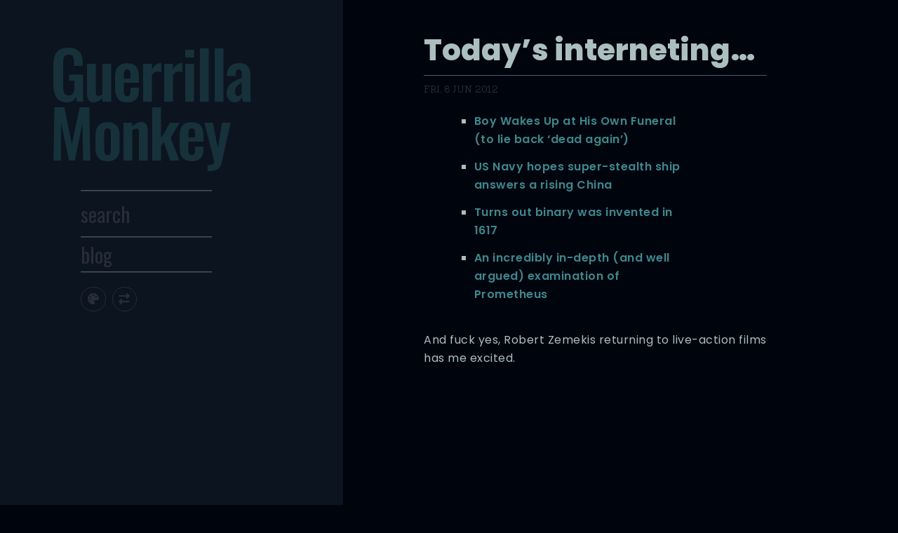

--- FILE ---
content_type: text/html; charset=UTF-8
request_url: https://www.xris.net.nz/2012/06/08/
body_size: 10444
content:

<!doctype html>
<html lang="en" data-theme="dark">
<head>
	<!-- Google tag (gtag.js) -->
	<script async src="https://www.googletagmanager.com/gtag/js?id=G-FH87C02H9N"></script>
	<script>
		window.dataLayer = window.dataLayer || [];
		function gtag(){dataLayer.push(arguments);}
		gtag('js', new Date());
		gtag('config', 'G-FH87C02H9N');
	</script>

	<meta charset="utf-8">	
    <meta http-equiv="X-UA-Compatible" content="IE=edge,chrome=1">	
    <meta name="viewport" content="width=device-width, initial-scale=1">
    
            <meta name="description" content="This is my website. There are many like it, but this one is mine." />
    	<meta name="Copyright" content="Copyright &copy; Guerrilla Monkey 2026. All Rights Reserved.">
	
    <title>8 June 2012 &#8211; Guerrilla Monkey</title>
<meta name='robots' content='max-image-preview:large' />
<link rel="alternate" type="application/rss+xml" title="Guerrilla Monkey &raquo; Feed" href="https://www.guerrillamonkey.com/feed/" />
<link rel="alternate" type="application/rss+xml" title="Guerrilla Monkey &raquo; Comments Feed" href="https://www.guerrillamonkey.com/comments/feed/" />
<style id='wp-img-auto-sizes-contain-inline-css'>
img:is([sizes=auto i],[sizes^="auto," i]){contain-intrinsic-size:3000px 1500px}
/*# sourceURL=wp-img-auto-sizes-contain-inline-css */
</style>
<style id='wp-emoji-styles-inline-css'>

	img.wp-smiley, img.emoji {
		display: inline !important;
		border: none !important;
		box-shadow: none !important;
		height: 1em !important;
		width: 1em !important;
		margin: 0 0.07em !important;
		vertical-align: -0.1em !important;
		background: none !important;
		padding: 0 !important;
	}
/*# sourceURL=wp-emoji-styles-inline-css */
</style>
<style id='wp-block-library-inline-css'>
:root{--wp-block-synced-color:#7a00df;--wp-block-synced-color--rgb:122,0,223;--wp-bound-block-color:var(--wp-block-synced-color);--wp-editor-canvas-background:#ddd;--wp-admin-theme-color:#007cba;--wp-admin-theme-color--rgb:0,124,186;--wp-admin-theme-color-darker-10:#006ba1;--wp-admin-theme-color-darker-10--rgb:0,107,160.5;--wp-admin-theme-color-darker-20:#005a87;--wp-admin-theme-color-darker-20--rgb:0,90,135;--wp-admin-border-width-focus:2px}@media (min-resolution:192dpi){:root{--wp-admin-border-width-focus:1.5px}}.wp-element-button{cursor:pointer}:root .has-very-light-gray-background-color{background-color:#eee}:root .has-very-dark-gray-background-color{background-color:#313131}:root .has-very-light-gray-color{color:#eee}:root .has-very-dark-gray-color{color:#313131}:root .has-vivid-green-cyan-to-vivid-cyan-blue-gradient-background{background:linear-gradient(135deg,#00d084,#0693e3)}:root .has-purple-crush-gradient-background{background:linear-gradient(135deg,#34e2e4,#4721fb 50%,#ab1dfe)}:root .has-hazy-dawn-gradient-background{background:linear-gradient(135deg,#faaca8,#dad0ec)}:root .has-subdued-olive-gradient-background{background:linear-gradient(135deg,#fafae1,#67a671)}:root .has-atomic-cream-gradient-background{background:linear-gradient(135deg,#fdd79a,#004a59)}:root .has-nightshade-gradient-background{background:linear-gradient(135deg,#330968,#31cdcf)}:root .has-midnight-gradient-background{background:linear-gradient(135deg,#020381,#2874fc)}:root{--wp--preset--font-size--normal:16px;--wp--preset--font-size--huge:42px}.has-regular-font-size{font-size:1em}.has-larger-font-size{font-size:2.625em}.has-normal-font-size{font-size:var(--wp--preset--font-size--normal)}.has-huge-font-size{font-size:var(--wp--preset--font-size--huge)}.has-text-align-center{text-align:center}.has-text-align-left{text-align:left}.has-text-align-right{text-align:right}.has-fit-text{white-space:nowrap!important}#end-resizable-editor-section{display:none}.aligncenter{clear:both}.items-justified-left{justify-content:flex-start}.items-justified-center{justify-content:center}.items-justified-right{justify-content:flex-end}.items-justified-space-between{justify-content:space-between}.screen-reader-text{border:0;clip-path:inset(50%);height:1px;margin:-1px;overflow:hidden;padding:0;position:absolute;width:1px;word-wrap:normal!important}.screen-reader-text:focus{background-color:#ddd;clip-path:none;color:#444;display:block;font-size:1em;height:auto;left:5px;line-height:normal;padding:15px 23px 14px;text-decoration:none;top:5px;width:auto;z-index:100000}html :where(.has-border-color){border-style:solid}html :where([style*=border-top-color]){border-top-style:solid}html :where([style*=border-right-color]){border-right-style:solid}html :where([style*=border-bottom-color]){border-bottom-style:solid}html :where([style*=border-left-color]){border-left-style:solid}html :where([style*=border-width]){border-style:solid}html :where([style*=border-top-width]){border-top-style:solid}html :where([style*=border-right-width]){border-right-style:solid}html :where([style*=border-bottom-width]){border-bottom-style:solid}html :where([style*=border-left-width]){border-left-style:solid}html :where(img[class*=wp-image-]){height:auto;max-width:100%}:where(figure){margin:0 0 1em}html :where(.is-position-sticky){--wp-admin--admin-bar--position-offset:var(--wp-admin--admin-bar--height,0px)}@media screen and (max-width:600px){html :where(.is-position-sticky){--wp-admin--admin-bar--position-offset:0px}}

/*# sourceURL=wp-block-library-inline-css */
</style><style id='wp-block-archives-inline-css'>
.wp-block-archives{box-sizing:border-box}.wp-block-archives-dropdown label{display:block}
/*# sourceURL=https://www.guerrillamonkey.com/wp-includes/blocks/archives/style.min.css */
</style>
<style id='wp-block-calendar-inline-css'>
.wp-block-calendar{text-align:center}.wp-block-calendar td,.wp-block-calendar th{border:1px solid;padding:.25em}.wp-block-calendar th{font-weight:400}.wp-block-calendar caption{background-color:inherit}.wp-block-calendar table{border-collapse:collapse;width:100%}.wp-block-calendar table.has-background th{background-color:inherit}.wp-block-calendar table.has-text-color th{color:inherit}.wp-block-calendar :where(table:not(.has-text-color)){color:#40464d}.wp-block-calendar :where(table:not(.has-text-color)) td,.wp-block-calendar :where(table:not(.has-text-color)) th{border-color:#ddd}:where(.wp-block-calendar table:not(.has-background) th){background:#ddd}
/*# sourceURL=https://www.guerrillamonkey.com/wp-includes/blocks/calendar/style.min.css */
</style>
<style id='global-styles-inline-css'>
:root{--wp--preset--aspect-ratio--square: 1;--wp--preset--aspect-ratio--4-3: 4/3;--wp--preset--aspect-ratio--3-4: 3/4;--wp--preset--aspect-ratio--3-2: 3/2;--wp--preset--aspect-ratio--2-3: 2/3;--wp--preset--aspect-ratio--16-9: 16/9;--wp--preset--aspect-ratio--9-16: 9/16;--wp--preset--color--black: #000000;--wp--preset--color--cyan-bluish-gray: #abb8c3;--wp--preset--color--white: #ffffff;--wp--preset--color--pale-pink: #f78da7;--wp--preset--color--vivid-red: #cf2e2e;--wp--preset--color--luminous-vivid-orange: #ff6900;--wp--preset--color--luminous-vivid-amber: #fcb900;--wp--preset--color--light-green-cyan: #7bdcb5;--wp--preset--color--vivid-green-cyan: #00d084;--wp--preset--color--pale-cyan-blue: #8ed1fc;--wp--preset--color--vivid-cyan-blue: #0693e3;--wp--preset--color--vivid-purple: #9b51e0;--wp--preset--gradient--vivid-cyan-blue-to-vivid-purple: linear-gradient(135deg,rgb(6,147,227) 0%,rgb(155,81,224) 100%);--wp--preset--gradient--light-green-cyan-to-vivid-green-cyan: linear-gradient(135deg,rgb(122,220,180) 0%,rgb(0,208,130) 100%);--wp--preset--gradient--luminous-vivid-amber-to-luminous-vivid-orange: linear-gradient(135deg,rgb(252,185,0) 0%,rgb(255,105,0) 100%);--wp--preset--gradient--luminous-vivid-orange-to-vivid-red: linear-gradient(135deg,rgb(255,105,0) 0%,rgb(207,46,46) 100%);--wp--preset--gradient--very-light-gray-to-cyan-bluish-gray: linear-gradient(135deg,rgb(238,238,238) 0%,rgb(169,184,195) 100%);--wp--preset--gradient--cool-to-warm-spectrum: linear-gradient(135deg,rgb(74,234,220) 0%,rgb(151,120,209) 20%,rgb(207,42,186) 40%,rgb(238,44,130) 60%,rgb(251,105,98) 80%,rgb(254,248,76) 100%);--wp--preset--gradient--blush-light-purple: linear-gradient(135deg,rgb(255,206,236) 0%,rgb(152,150,240) 100%);--wp--preset--gradient--blush-bordeaux: linear-gradient(135deg,rgb(254,205,165) 0%,rgb(254,45,45) 50%,rgb(107,0,62) 100%);--wp--preset--gradient--luminous-dusk: linear-gradient(135deg,rgb(255,203,112) 0%,rgb(199,81,192) 50%,rgb(65,88,208) 100%);--wp--preset--gradient--pale-ocean: linear-gradient(135deg,rgb(255,245,203) 0%,rgb(182,227,212) 50%,rgb(51,167,181) 100%);--wp--preset--gradient--electric-grass: linear-gradient(135deg,rgb(202,248,128) 0%,rgb(113,206,126) 100%);--wp--preset--gradient--midnight: linear-gradient(135deg,rgb(2,3,129) 0%,rgb(40,116,252) 100%);--wp--preset--font-size--small: 13px;--wp--preset--font-size--medium: 20px;--wp--preset--font-size--large: 36px;--wp--preset--font-size--x-large: 42px;--wp--preset--spacing--20: 0.44rem;--wp--preset--spacing--30: 0.67rem;--wp--preset--spacing--40: 1rem;--wp--preset--spacing--50: 1.5rem;--wp--preset--spacing--60: 2.25rem;--wp--preset--spacing--70: 3.38rem;--wp--preset--spacing--80: 5.06rem;--wp--preset--shadow--natural: 6px 6px 9px rgba(0, 0, 0, 0.2);--wp--preset--shadow--deep: 12px 12px 50px rgba(0, 0, 0, 0.4);--wp--preset--shadow--sharp: 6px 6px 0px rgba(0, 0, 0, 0.2);--wp--preset--shadow--outlined: 6px 6px 0px -3px rgb(255, 255, 255), 6px 6px rgb(0, 0, 0);--wp--preset--shadow--crisp: 6px 6px 0px rgb(0, 0, 0);}:where(.is-layout-flex){gap: 0.5em;}:where(.is-layout-grid){gap: 0.5em;}body .is-layout-flex{display: flex;}.is-layout-flex{flex-wrap: wrap;align-items: center;}.is-layout-flex > :is(*, div){margin: 0;}body .is-layout-grid{display: grid;}.is-layout-grid > :is(*, div){margin: 0;}:where(.wp-block-columns.is-layout-flex){gap: 2em;}:where(.wp-block-columns.is-layout-grid){gap: 2em;}:where(.wp-block-post-template.is-layout-flex){gap: 1.25em;}:where(.wp-block-post-template.is-layout-grid){gap: 1.25em;}.has-black-color{color: var(--wp--preset--color--black) !important;}.has-cyan-bluish-gray-color{color: var(--wp--preset--color--cyan-bluish-gray) !important;}.has-white-color{color: var(--wp--preset--color--white) !important;}.has-pale-pink-color{color: var(--wp--preset--color--pale-pink) !important;}.has-vivid-red-color{color: var(--wp--preset--color--vivid-red) !important;}.has-luminous-vivid-orange-color{color: var(--wp--preset--color--luminous-vivid-orange) !important;}.has-luminous-vivid-amber-color{color: var(--wp--preset--color--luminous-vivid-amber) !important;}.has-light-green-cyan-color{color: var(--wp--preset--color--light-green-cyan) !important;}.has-vivid-green-cyan-color{color: var(--wp--preset--color--vivid-green-cyan) !important;}.has-pale-cyan-blue-color{color: var(--wp--preset--color--pale-cyan-blue) !important;}.has-vivid-cyan-blue-color{color: var(--wp--preset--color--vivid-cyan-blue) !important;}.has-vivid-purple-color{color: var(--wp--preset--color--vivid-purple) !important;}.has-black-background-color{background-color: var(--wp--preset--color--black) !important;}.has-cyan-bluish-gray-background-color{background-color: var(--wp--preset--color--cyan-bluish-gray) !important;}.has-white-background-color{background-color: var(--wp--preset--color--white) !important;}.has-pale-pink-background-color{background-color: var(--wp--preset--color--pale-pink) !important;}.has-vivid-red-background-color{background-color: var(--wp--preset--color--vivid-red) !important;}.has-luminous-vivid-orange-background-color{background-color: var(--wp--preset--color--luminous-vivid-orange) !important;}.has-luminous-vivid-amber-background-color{background-color: var(--wp--preset--color--luminous-vivid-amber) !important;}.has-light-green-cyan-background-color{background-color: var(--wp--preset--color--light-green-cyan) !important;}.has-vivid-green-cyan-background-color{background-color: var(--wp--preset--color--vivid-green-cyan) !important;}.has-pale-cyan-blue-background-color{background-color: var(--wp--preset--color--pale-cyan-blue) !important;}.has-vivid-cyan-blue-background-color{background-color: var(--wp--preset--color--vivid-cyan-blue) !important;}.has-vivid-purple-background-color{background-color: var(--wp--preset--color--vivid-purple) !important;}.has-black-border-color{border-color: var(--wp--preset--color--black) !important;}.has-cyan-bluish-gray-border-color{border-color: var(--wp--preset--color--cyan-bluish-gray) !important;}.has-white-border-color{border-color: var(--wp--preset--color--white) !important;}.has-pale-pink-border-color{border-color: var(--wp--preset--color--pale-pink) !important;}.has-vivid-red-border-color{border-color: var(--wp--preset--color--vivid-red) !important;}.has-luminous-vivid-orange-border-color{border-color: var(--wp--preset--color--luminous-vivid-orange) !important;}.has-luminous-vivid-amber-border-color{border-color: var(--wp--preset--color--luminous-vivid-amber) !important;}.has-light-green-cyan-border-color{border-color: var(--wp--preset--color--light-green-cyan) !important;}.has-vivid-green-cyan-border-color{border-color: var(--wp--preset--color--vivid-green-cyan) !important;}.has-pale-cyan-blue-border-color{border-color: var(--wp--preset--color--pale-cyan-blue) !important;}.has-vivid-cyan-blue-border-color{border-color: var(--wp--preset--color--vivid-cyan-blue) !important;}.has-vivid-purple-border-color{border-color: var(--wp--preset--color--vivid-purple) !important;}.has-vivid-cyan-blue-to-vivid-purple-gradient-background{background: var(--wp--preset--gradient--vivid-cyan-blue-to-vivid-purple) !important;}.has-light-green-cyan-to-vivid-green-cyan-gradient-background{background: var(--wp--preset--gradient--light-green-cyan-to-vivid-green-cyan) !important;}.has-luminous-vivid-amber-to-luminous-vivid-orange-gradient-background{background: var(--wp--preset--gradient--luminous-vivid-amber-to-luminous-vivid-orange) !important;}.has-luminous-vivid-orange-to-vivid-red-gradient-background{background: var(--wp--preset--gradient--luminous-vivid-orange-to-vivid-red) !important;}.has-very-light-gray-to-cyan-bluish-gray-gradient-background{background: var(--wp--preset--gradient--very-light-gray-to-cyan-bluish-gray) !important;}.has-cool-to-warm-spectrum-gradient-background{background: var(--wp--preset--gradient--cool-to-warm-spectrum) !important;}.has-blush-light-purple-gradient-background{background: var(--wp--preset--gradient--blush-light-purple) !important;}.has-blush-bordeaux-gradient-background{background: var(--wp--preset--gradient--blush-bordeaux) !important;}.has-luminous-dusk-gradient-background{background: var(--wp--preset--gradient--luminous-dusk) !important;}.has-pale-ocean-gradient-background{background: var(--wp--preset--gradient--pale-ocean) !important;}.has-electric-grass-gradient-background{background: var(--wp--preset--gradient--electric-grass) !important;}.has-midnight-gradient-background{background: var(--wp--preset--gradient--midnight) !important;}.has-small-font-size{font-size: var(--wp--preset--font-size--small) !important;}.has-medium-font-size{font-size: var(--wp--preset--font-size--medium) !important;}.has-large-font-size{font-size: var(--wp--preset--font-size--large) !important;}.has-x-large-font-size{font-size: var(--wp--preset--font-size--x-large) !important;}
/*# sourceURL=global-styles-inline-css */
</style>

<style id='classic-theme-styles-inline-css'>
/*! This file is auto-generated */
.wp-block-button__link{color:#fff;background-color:#32373c;border-radius:9999px;box-shadow:none;text-decoration:none;padding:calc(.667em + 2px) calc(1.333em + 2px);font-size:1.125em}.wp-block-file__button{background:#32373c;color:#fff;text-decoration:none}
/*# sourceURL=/wp-includes/css/classic-themes.min.css */
</style>
<style id='akismet-widget-style-inline-css'>

			.a-stats {
				--akismet-color-mid-green: #357b49;
				--akismet-color-white: #fff;
				--akismet-color-light-grey: #f6f7f7;

				max-width: 350px;
				width: auto;
			}

			.a-stats * {
				all: unset;
				box-sizing: border-box;
			}

			.a-stats strong {
				font-weight: 600;
			}

			.a-stats a.a-stats__link,
			.a-stats a.a-stats__link:visited,
			.a-stats a.a-stats__link:active {
				background: var(--akismet-color-mid-green);
				border: none;
				box-shadow: none;
				border-radius: 8px;
				color: var(--akismet-color-white);
				cursor: pointer;
				display: block;
				font-family: -apple-system, BlinkMacSystemFont, 'Segoe UI', 'Roboto', 'Oxygen-Sans', 'Ubuntu', 'Cantarell', 'Helvetica Neue', sans-serif;
				font-weight: 500;
				padding: 12px;
				text-align: center;
				text-decoration: none;
				transition: all 0.2s ease;
			}

			/* Extra specificity to deal with TwentyTwentyOne focus style */
			.widget .a-stats a.a-stats__link:focus {
				background: var(--akismet-color-mid-green);
				color: var(--akismet-color-white);
				text-decoration: none;
			}

			.a-stats a.a-stats__link:hover {
				filter: brightness(110%);
				box-shadow: 0 4px 12px rgba(0, 0, 0, 0.06), 0 0 2px rgba(0, 0, 0, 0.16);
			}

			.a-stats .count {
				color: var(--akismet-color-white);
				display: block;
				font-size: 1.5em;
				line-height: 1.4;
				padding: 0 13px;
				white-space: nowrap;
			}
		
/*# sourceURL=akismet-widget-style-inline-css */
</style>
<link rel="https://api.w.org/" href="https://www.guerrillamonkey.com/wp-json/" /><link rel="EditURI" type="application/rsd+xml" title="RSD" href="https://www.guerrillamonkey.com/xmlrpc.php?rsd" />
<meta name="generator" content="WordPress 6.9" />
	<link rel="preconnect" href="https://fonts.googleapis.com">
	<link rel="preconnect" href="https://fonts.gstatic.com" crossorigin>
	<link href="https://fonts.googleapis.com/css2?family=Oswald:wght@200;300;400;500;600;700&family=Poppins:ital,wght@0,100;0,200;0,300;0,400;0,500;0,600;0,700;0,800;0,900;1,100;1,200;1,300;1,400;1,500;1,600;1,700;1,800;1,900&family=Sanchez:ital@0;1&display=swap" rel="stylesheet">
	
	<link rel="stylesheet" href="https://cdnjs.cloudflare.com/ajax/libs/font-awesome/6.4.2/css/all.min.css">
	<link href="https://www.guerrillamonkey.com/wp-content/themes/guerrillaMonkey/style.css" rel="stylesheet">
	
	<link rel="pingback" href="https://www.guerrillamonkey.com/xmlrpc.php" />
    
</head>

<body id="containerBODY" class="archive date wp-theme-guerrillaMonkey">
	<div class="____container ↕">
		<div class="____column ⚫">
			<div class="🟢">
				<ul class="🔵 1❌" role="navigation" aria-label="Site Navigation">
					<li class="linkSite"><a href="https://www.guerrillamonkey.com">Guerrilla Monkey <span class="shhh">still a work in progress</span></a></li>
					
					<li class="💊 "></li>
					<li class="siteNav searchNav"><form role="search" method="get" action="https://www.guerrillamonkey.com/">
	<input type="text" placeholder="search" value="" name="s"><button class="btn" type="submit"><i class="fa fa-search" aria-hidden="true"></i></button>
</form></li>
					<li class="siteNav">
						<a id="calendarAccords" class="accordion" aria-expanded="false" aria-label="Toggle Site Archive">blog</a>
						<div class="panel">
								<div id="sidebar" role="complementary">
		<ul>
			<div class="widget widget_block widget_archive"><div class="wp-block-archives-dropdown wp-block-archives"><label for="wp-block-archives-1" class="wp-block-archives__label screen-reader-text">Archives</label>
		<select id="wp-block-archives-1" name="archive-dropdown">
		<option value="">Select Month</option>	<option value='https://www.guerrillamonkey.com/2025/05/'> May 2025 &nbsp;(1)</option>
	<option value='https://www.guerrillamonkey.com/2015/12/'> December 2015 &nbsp;(1)</option>
	<option value='https://www.guerrillamonkey.com/2013/11/'> November 2013 &nbsp;(7)</option>
	<option value='https://www.guerrillamonkey.com/2013/08/'> August 2013 &nbsp;(4)</option>
	<option value='https://www.guerrillamonkey.com/2013/07/'> July 2013 &nbsp;(13)</option>
	<option value='https://www.guerrillamonkey.com/2013/06/'> June 2013 &nbsp;(5)</option>
	<option value='https://www.guerrillamonkey.com/2013/04/'> April 2013 &nbsp;(12)</option>
	<option value='https://www.guerrillamonkey.com/2013/03/'> March 2013 &nbsp;(9)</option>
	<option value='https://www.guerrillamonkey.com/2013/02/'> February 2013 &nbsp;(1)</option>
	<option value='https://www.guerrillamonkey.com/2013/01/'> January 2013 &nbsp;(13)</option>
	<option value='https://www.guerrillamonkey.com/2012/12/'> December 2012 &nbsp;(21)</option>
	<option value='https://www.guerrillamonkey.com/2012/11/'> November 2012 &nbsp;(14)</option>
	<option value='https://www.guerrillamonkey.com/2012/09/'> September 2012 &nbsp;(16)</option>
	<option value='https://www.guerrillamonkey.com/2012/08/'> August 2012 &nbsp;(93)</option>
	<option value='https://www.guerrillamonkey.com/2012/07/'> July 2012 &nbsp;(59)</option>
	<option value='https://www.guerrillamonkey.com/2012/06/' selected='selected'> June 2012 &nbsp;(66)</option>
	<option value='https://www.guerrillamonkey.com/2012/05/'> May 2012 &nbsp;(55)</option>
	<option value='https://www.guerrillamonkey.com/2012/04/'> April 2012 &nbsp;(27)</option>
	<option value='https://www.guerrillamonkey.com/2012/03/'> March 2012 &nbsp;(3)</option>
	<option value='https://www.guerrillamonkey.com/2012/02/'> February 2012 &nbsp;(2)</option>
	<option value='https://www.guerrillamonkey.com/2012/01/'> January 2012 &nbsp;(8)</option>
	<option value='https://www.guerrillamonkey.com/2011/12/'> December 2011 &nbsp;(28)</option>
	<option value='https://www.guerrillamonkey.com/2011/11/'> November 2011 &nbsp;(34)</option>
	<option value='https://www.guerrillamonkey.com/2011/10/'> October 2011 &nbsp;(23)</option>
	<option value='https://www.guerrillamonkey.com/2011/08/'> August 2011 &nbsp;(1)</option>
	<option value='https://www.guerrillamonkey.com/2011/06/'> June 2011 &nbsp;(9)</option>
	<option value='https://www.guerrillamonkey.com/2011/05/'> May 2011 &nbsp;(12)</option>
	<option value='https://www.guerrillamonkey.com/2011/04/'> April 2011 &nbsp;(6)</option>
	<option value='https://www.guerrillamonkey.com/2010/01/'> January 2010 &nbsp;(1)</option>
	<option value='https://www.guerrillamonkey.com/2009/12/'> December 2009 &nbsp;(16)</option>
	<option value='https://www.guerrillamonkey.com/2009/11/'> November 2009 &nbsp;(10)</option>
	<option value='https://www.guerrillamonkey.com/2009/10/'> October 2009 &nbsp;(14)</option>
	<option value='https://www.guerrillamonkey.com/2009/09/'> September 2009 &nbsp;(3)</option>
	<option value='https://www.guerrillamonkey.com/2009/08/'> August 2009 &nbsp;(21)</option>
	<option value='https://www.guerrillamonkey.com/2009/06/'> June 2009 &nbsp;(4)</option>
	<option value='https://www.guerrillamonkey.com/2009/05/'> May 2009 &nbsp;(20)</option>
	<option value='https://www.guerrillamonkey.com/2009/04/'> April 2009 &nbsp;(7)</option>
	<option value='https://www.guerrillamonkey.com/2009/03/'> March 2009 &nbsp;(15)</option>
	<option value='https://www.guerrillamonkey.com/2009/02/'> February 2009 &nbsp;(9)</option>
	<option value='https://www.guerrillamonkey.com/2009/01/'> January 2009 &nbsp;(5)</option>
	<option value='https://www.guerrillamonkey.com/2008/12/'> December 2008 &nbsp;(10)</option>
	<option value='https://www.guerrillamonkey.com/2008/11/'> November 2008 &nbsp;(21)</option>
	<option value='https://www.guerrillamonkey.com/2008/10/'> October 2008 &nbsp;(7)</option>
	<option value='https://www.guerrillamonkey.com/2008/09/'> September 2008 &nbsp;(19)</option>
	<option value='https://www.guerrillamonkey.com/2008/08/'> August 2008 &nbsp;(19)</option>
	<option value='https://www.guerrillamonkey.com/2008/07/'> July 2008 &nbsp;(16)</option>
	<option value='https://www.guerrillamonkey.com/2008/06/'> June 2008 &nbsp;(21)</option>
	<option value='https://www.guerrillamonkey.com/2008/05/'> May 2008 &nbsp;(7)</option>
	<option value='https://www.guerrillamonkey.com/2008/02/'> February 2008 &nbsp;(1)</option>
	<option value='https://www.guerrillamonkey.com/2008/01/'> January 2008 &nbsp;(1)</option>
	<option value='https://www.guerrillamonkey.com/2007/12/'> December 2007 &nbsp;(8)</option>
	<option value='https://www.guerrillamonkey.com/2007/11/'> November 2007 &nbsp;(3)</option>
	<option value='https://www.guerrillamonkey.com/2007/10/'> October 2007 &nbsp;(16)</option>
	<option value='https://www.guerrillamonkey.com/2007/09/'> September 2007 &nbsp;(12)</option>
	<option value='https://www.guerrillamonkey.com/2007/08/'> August 2007 &nbsp;(7)</option>
	<option value='https://www.guerrillamonkey.com/2007/07/'> July 2007 &nbsp;(5)</option>
	<option value='https://www.guerrillamonkey.com/2007/06/'> June 2007 &nbsp;(8)</option>
	<option value='https://www.guerrillamonkey.com/2007/05/'> May 2007 &nbsp;(10)</option>
	<option value='https://www.guerrillamonkey.com/2007/04/'> April 2007 &nbsp;(12)</option>
	<option value='https://www.guerrillamonkey.com/2007/03/'> March 2007 &nbsp;(12)</option>
	<option value='https://www.guerrillamonkey.com/2007/02/'> February 2007 &nbsp;(21)</option>
	<option value='https://www.guerrillamonkey.com/2007/01/'> January 2007 &nbsp;(27)</option>
	<option value='https://www.guerrillamonkey.com/2006/12/'> December 2006 &nbsp;(11)</option>
	<option value='https://www.guerrillamonkey.com/2006/11/'> November 2006 &nbsp;(11)</option>
	<option value='https://www.guerrillamonkey.com/2006/10/'> October 2006 &nbsp;(5)</option>
	<option value='https://www.guerrillamonkey.com/2006/09/'> September 2006 &nbsp;(2)</option>
	<option value='https://www.guerrillamonkey.com/2006/08/'> August 2006 &nbsp;(13)</option>
	<option value='https://www.guerrillamonkey.com/2006/07/'> July 2006 &nbsp;(10)</option>
	<option value='https://www.guerrillamonkey.com/2006/06/'> June 2006 &nbsp;(4)</option>
	<option value='https://www.guerrillamonkey.com/2006/05/'> May 2006 &nbsp;(2)</option>
</select><script>
( ( [ dropdownId, homeUrl ] ) => {
		const dropdown = document.getElementById( dropdownId );
		function onSelectChange() {
			setTimeout( () => {
				if ( 'escape' === dropdown.dataset.lastkey ) {
					return;
				}
				if ( dropdown.value ) {
					location.href = dropdown.value;
				}
			}, 250 );
		}
		function onKeyUp( event ) {
			if ( 'Escape' === event.key ) {
				dropdown.dataset.lastkey = 'escape';
			} else {
				delete dropdown.dataset.lastkey;
			}
		}
		function onClick() {
			delete dropdown.dataset.lastkey;
		}
		dropdown.addEventListener( 'keyup', onKeyUp );
		dropdown.addEventListener( 'click', onClick );
		dropdown.addEventListener( 'change', onSelectChange );
	} )( ["wp-block-archives-1","https://www.guerrillamonkey.com"] );
//# sourceURL=block_core_archives_build_dropdown_script
</script>
</div></div><div class="widget widget_block widget_calendar"><div class="aligncenter gm-calendar wp-block-calendar has-small-font-size"><table id="wp-calendar" class="wp-calendar-table">
	<caption>June 2012</caption>
	<thead>
	<tr>
		<th scope="col" aria-label="Monday">M</th>
		<th scope="col" aria-label="Tuesday">T</th>
		<th scope="col" aria-label="Wednesday">W</th>
		<th scope="col" aria-label="Thursday">T</th>
		<th scope="col" aria-label="Friday">F</th>
		<th scope="col" aria-label="Saturday">S</th>
		<th scope="col" aria-label="Sunday">S</th>
	</tr>
	</thead>
	<tbody>
	<tr>
		<td colspan="4" class="pad">&nbsp;</td><td>1</td><td><a href="https://www.guerrillamonkey.com/2012/06/02/" aria-label="Posts published on 2 June 2012">2</a></td><td>3</td>
	</tr>
	<tr>
		<td><a href="https://www.guerrillamonkey.com/2012/06/04/" aria-label="Posts published on 4 June 2012">4</a></td><td><a href="https://www.guerrillamonkey.com/2012/06/05/" aria-label="Posts published on 5 June 2012">5</a></td><td><a href="https://www.guerrillamonkey.com/2012/06/06/" aria-label="Posts published on 6 June 2012">6</a></td><td><a href="https://www.guerrillamonkey.com/2012/06/07/" aria-label="Posts published on 7 June 2012">7</a></td><td><a href="https://www.guerrillamonkey.com/2012/06/08/" aria-label="Posts published on 8 June 2012">8</a></td><td>9</td><td>10</td>
	</tr>
	<tr>
		<td><a href="https://www.guerrillamonkey.com/2012/06/11/" aria-label="Posts published on 11 June 2012">11</a></td><td>12</td><td><a href="https://www.guerrillamonkey.com/2012/06/13/" aria-label="Posts published on 13 June 2012">13</a></td><td><a href="https://www.guerrillamonkey.com/2012/06/14/" aria-label="Posts published on 14 June 2012">14</a></td><td><a href="https://www.guerrillamonkey.com/2012/06/15/" aria-label="Posts published on 15 June 2012">15</a></td><td>16</td><td>17</td>
	</tr>
	<tr>
		<td><a href="https://www.guerrillamonkey.com/2012/06/18/" aria-label="Posts published on 18 June 2012">18</a></td><td><a href="https://www.guerrillamonkey.com/2012/06/19/" aria-label="Posts published on 19 June 2012">19</a></td><td><a href="https://www.guerrillamonkey.com/2012/06/20/" aria-label="Posts published on 20 June 2012">20</a></td><td><a href="https://www.guerrillamonkey.com/2012/06/21/" aria-label="Posts published on 21 June 2012">21</a></td><td><a href="https://www.guerrillamonkey.com/2012/06/22/" aria-label="Posts published on 22 June 2012">22</a></td><td><a href="https://www.guerrillamonkey.com/2012/06/23/" aria-label="Posts published on 23 June 2012">23</a></td><td>24</td>
	</tr>
	<tr>
		<td><a href="https://www.guerrillamonkey.com/2012/06/25/" aria-label="Posts published on 25 June 2012">25</a></td><td><a href="https://www.guerrillamonkey.com/2012/06/26/" aria-label="Posts published on 26 June 2012">26</a></td><td><a href="https://www.guerrillamonkey.com/2012/06/27/" aria-label="Posts published on 27 June 2012">27</a></td><td><a href="https://www.guerrillamonkey.com/2012/06/28/" aria-label="Posts published on 28 June 2012">28</a></td><td><a href="https://www.guerrillamonkey.com/2012/06/29/" aria-label="Posts published on 29 June 2012">29</a></td><td><a href="https://www.guerrillamonkey.com/2012/06/30/" aria-label="Posts published on 30 June 2012">30</a></td>
		<td class="pad" colspan="1">&nbsp;</td>
	</tr>
	</tbody>
	</table><nav aria-label="Previous and next months" class="wp-calendar-nav">
		<span class="wp-calendar-nav-prev"><a href="https://www.guerrillamonkey.com/2012/05/">&laquo; May</a></span>
		<span class="pad">&nbsp;</span>
		<span class="wp-calendar-nav-next"><a href="https://www.guerrillamonkey.com/2012/07/">Jul &raquo;</a></span>
	</nav></div></div>		</ul>
	</div>
						</div>
					</li>
					<li class="siteNav ❌"><i class="fa-solid fa-calendar-days"></i></li>
					<li class="siteNav 🩹" >
						<button id="toggleModeButton" aria-label="Toggle site theme"><i class="fa-solid fa-palette" aria-hidden="true"></i></button>
						<button id="toggleOrderButton" aria-label="Toggle screen width"><i class="fa-solid fa-right-left" aria-hidden="true"></i></button>
					</li>
				</ul>
			</div>
            <div id="toggleWidthButton" class="lineTogle">
                <div class="toggleIcon">
                    <i class="fa-solid fa-caret-left"></i>
                    <i class="fa-solid fa-caret-right"></i>
                </div>
            </div>
		</div>
		
		<div class="____column 🟤"  role="main">
									<div class="____container 🔴">
						<div class="post">
						<a href="https://www.guerrillamonkey.com/blog/2012/06/08/todays-links-2-2/" rel="bookmark"><h2 class="postHeader">Today&#8217;s interneting&#8230;</h2></a>
						<a href="https://www.guerrillamonkey.com/blog/2012/06/08/todays-links-2-2/" rel="bookmark"><h5 class="postDate">Fri, 8 Jun 2012</h5></a>
						<ul class="articles">
<li><a href="https://www.newser.com/story/147623/boy-wakes-up-at-his-own-funeral.html">Boy Wakes Up at His Own Funeral (to lie back &#8216;dead again&#8217;)</a></li>
<li><a href="https://www.brisbanetimes.com.au/technology/sci-tech/us-navy-hopes-superstealth-ship-answers-a-rising-china-20120605-1zsr9.html">US Navy hopes super-stealth ship answers a rising China</a></li>
<li><a href="https://gerald-duck.livejournal.com/612740.html">Turns out binary was invented in 1617</a></li>
<li><a href="https://cavalorn.livejournal.com/584135.html">An incredibly in-depth (and well argued) examination of Prometheus</a></li>
</ul>
<p>And fuck yes, Robert Zemekis returning to live-action films has me excited.</p>
<p><iframe src="https://www.youtube.com/embed/-RtCMIe9oj8?rel=0" frameborder="0" width="580" height="326"></iframe></p>
	
						</div>
				        <div class="____col postMetadata"><i class="fa-solid fa-tag"></i> | <a href="https://www.guerrillamonkey.com/tag/articles/" rel="tag">articles</a>, <a href="https://www.guerrillamonkey.com/tag/prometheus/" rel="tag">prometheus</a>, <a href="https://www.guerrillamonkey.com/tag/robert-zemekis/" rel="tag">robert zemekis</a>, <a href="https://www.guerrillamonkey.com/tag/trailers/" rel="tag">trailers</a></div>											</div>
									<div class="____container 🔴">
						<div class="post">
						<a href="https://www.guerrillamonkey.com/blog/2012/06/08/todays-links-2/" rel="bookmark"><h2 class="postHeader">Today&#8217;s interneting&#8230;</h2></a>
						<a href="https://www.guerrillamonkey.com/blog/2012/06/08/todays-links-2/" rel="bookmark"></a>
						<ul class="articles">
<li><a href="https://www.newser.com/story/147623/boy-wakes-up-at-his-own-funeral.html">Boy Wakes Up at His Own Funeral (to lie back &#8216;dead again&#8217;)</a></li>
<li><a href="https://www.brisbanetimes.com.au/technology/sci-tech/us-navy-hopes-superstealth-ship-answers-a-rising-china-20120605-1zsr9.html">US Navy hopes super-stealth ship answers a rising China</a></li>
<li><a href="https://gerald-duck.livejournal.com/612740.html">Turns out binary was invented in 1617</a></li>
<li><a href="https://cavalorn.livejournal.com/584135.html">An incredibly in-depth (and well argued) examination of Prometheus</a></li>
</ul>
<p>And fuck yes, Robert Zemekis returning to live-action films has me excited.</p>
<p><iframe src="https://www.youtube.com/embed/-RtCMIe9oj8?rel=0" frameborder="0" width="580" height="326"></iframe></p>
	
						</div>
				        <div class="____col postMetadata"><i class="fa-solid fa-tag"></i> | <a href="https://www.guerrillamonkey.com/tag/articles/" rel="tag">articles</a>, <a href="https://www.guerrillamonkey.com/tag/prometheus/" rel="tag">prometheus</a>, <a href="https://www.guerrillamonkey.com/tag/robert-zemekis/" rel="tag">robert zemekis</a>, <a href="https://www.guerrillamonkey.com/tag/trailers/" rel="tag">trailers</a></div>											</div>
							
			<div class="____container">
				<div class="navigation"></div>
			</div>
		</div>
		
	</div>
	<script src="https://code.jquery.com/jquery-3.5.1.min.js"></script>

	<script>
		// Function to save user preferences to localStorage
		function savePreferences() {
		  const viewSize = document.getElementById('containerBODY').classList.contains('toggle-SIZE');
		  const theme = document.documentElement.getAttribute('data-theme');
		  const orientation = document.getElementById('containerBODY').classList.contains('toggle-ORDER');

		  const preferences = {
			viewSize: viewSize,
			theme: theme,
			orientation: orientation
		  };

		  localStorage.setItem('userPreferences', JSON.stringify(preferences));
		}

		// Function to apply saved preferences
		function applyPreferences() {
		  const preferencesJSON = localStorage.getItem('userPreferences');
		  if (preferencesJSON) {
			const preferences = JSON.parse(preferencesJSON);
			document.getElementById('containerBODY').classList.toggle('toggle-SIZE', preferences.viewSize);
			document.documentElement.setAttribute('data-theme', preferences.theme);
			document.getElementById('containerBODY').classList.toggle('toggle-ORDER', preferences.orientation);
		  }
		}

		// Event listener for the toggleWidthButton
        document.getElementById('toggleWidthButton').addEventListener('click', () => {
            const body = document.getElementById('containerBODY');
            
            body.classList.add('animating');
            body.classList.toggle('toggle-SIZE');
            
            setTimeout(() => {
                body.classList.remove('animating');
                }, 600); // match transition duration (500ms + buffer)
            savePreferences();
            });

		// Event listener for the toggleOrderButton
		document.getElementById('toggleOrderButton').addEventListener('click', () => {
		  document.getElementById('containerBODY').classList.toggle('toggle-ORDER');
		  savePreferences();
		});


		// Event listener for the toggleModeButton
		document.getElementById('toggleModeButton').addEventListener('click', () => {
		  const currentTheme = document.documentElement.getAttribute('data-theme');
		  let newTheme;
		  if (currentTheme === 'dark') {
			newTheme = 'light';
		  } else if (currentTheme === 'light') {
			newTheme = 'bw';
		  } else {
			newTheme = 'dark';
		  }
		  document.documentElement.setAttribute('data-theme', newTheme);
		  savePreferences();
		});
		// Apply saved preferences on page load
		applyPreferences();
	</script>
	
	<script>
// Function to handle accordion toggle and save state to sessionStorage
function toggleAccordion() {
  this.classList.toggle("active");
  var panel = this.nextElementSibling;
  var isExpanded = this.getAttribute("aria-expanded") === "true";

  // Toggle aria-expanded
  this.setAttribute("aria-expanded", !isExpanded);

  // Optionally toggle aria-hidden on the panel
  if (!isExpanded) {
    panel.style.maxHeight = panel.scrollHeight + "px";
    panel.setAttribute("aria-hidden", "false");
  } else {
    panel.style.maxHeight = null;
    panel.setAttribute("aria-hidden", "true");
  }

  // Save the state of the "active" class in sessionStorage
  const accordionStates = {};
  var accord = document.getElementsByClassName("accordion");
  for (var i = 0; i < accord.length; i++) {
    accordionStates[i] = accord[i].classList.contains("active");
  }
  sessionStorage.setItem("accordionStates", JSON.stringify(accordionStates));
}

function applyAccordionState() {
  const accordionStatesJSON = sessionStorage.getItem("accordionStates");
  if (accordionStatesJSON) {
    const accordionStates = JSON.parse(accordionStatesJSON);
    var accord = document.getElementsByClassName("accordion");
    for (var i = 0; i < accord.length; i++) {
      if (accordionStates[i]) {
        accord[i].classList.add("active");
        accord[i].setAttribute("aria-expanded", "true");

        var panel = accord[i].nextElementSibling;
        panel.style.maxHeight = panel.scrollHeight + "px";
        panel.setAttribute("aria-hidden", "false");
      } else {
        accord[i].setAttribute("aria-expanded", "false");
        accord[i].nextElementSibling.setAttribute("aria-hidden", "true");
      }
    }
  }
}

var accord = document.getElementsByClassName("accordion");
        for (var i = 0; i < accord.length; i++) {
            accord[i].addEventListener("click", toggleAccordion);
                
            // Keyboard support for Enter and Space
            accord[i].addEventListener("keydown", function (e) {
                if (e.key === "Enter" || e.key === " ") {
                    e.preventDefault(); // prevent scrolling on Space
                    this.click(); // trigger the same toggle behavior
                }
                });
            }

// Apply saved accordion state on page load
applyAccordionState();
	</script>
	
	<!-- --------------------
  <script>
    // Check if JavaScript is running
    document.addEventListener("DOMContentLoaded", function() {
      var element = document.getElementById("myUI");
      element.classList.add("js-is-running");
    });
	  
  </script>
	!---------------------->
	<script>
document.querySelectorAll('iframe').forEach(function(iframe) {
  iframe.addEventListener('load', function() {
    try {
      iframe.contentDocument.body.style.backgroundColor = 'var(--gm-theme-color04)';
    } catch(e) {
      console.warn('Cross-origin iframe', e);
    }
  });
});
	</script>
      <script src="https://www.guerrillamonkey.com/wp-content/themes/guerrillaMonkey/js/jquery.fitvids.js"></script>
      <script>
        // Basic FitVids Test
        $(".post").fitVids();
        // Custom selector and No-Double-Wrapping Prevention Test
        $(".post").fitVids({ customSelector: "iframe[src^='https://xris.net.nz']"});
      </script>
	<!--
    <script>
        function toggleArchiveDropdown() {
            const dropdown = document.querySelector('#sidebar .widget_archive');
            if (!dropdown) return;
            
            dropdown.classList.toggle('show');
            
            if (dropdown.classList.contains('show')) {
                window.addEventListener("click", closeDropdownOnOutsideClick);
                } else {
                    window.removeEventListener("click", closeDropdownOnOutsideClick);
                }
        }

        function closeDropdownOnOutsideClick(event) {
            const dropdown = document.querySelector('#sidebar .widget_archive');
            const isInside = dropdown.contains(event.target);
            const isButton = event.target.matches('.dropbtn');
            
            if (!isInside && !isButton) {
                dropdown.classList.remove('show');
                window.removeEventListener("click", closeDropdownOnOutsideClick);
                }
        }
    </script>
    -->
<script>
document.addEventListener("DOMContentLoaded", function () {
	const select = document.getElementById("wp-block-archives-1");

	if (document.body.classList.contains("home") && select) {
		// Remove the first option (placeholder)
		if (select.options.length > 1) {
			select.remove(0);
		}

		// Optional: override onchange behavior if still needed
		// select.onchange = function () {
		//     window.location.href = this.options[0].value;
		// };
	}
});
</script>
    
    
  <script type="speculationrules">
{"prefetch":[{"source":"document","where":{"and":[{"href_matches":"/*"},{"not":{"href_matches":["/wp-*.php","/wp-admin/*","/wp-content/uploads/*","/wp-content/*","/wp-content/plugins/*","/wp-content/themes/guerrillaMonkey/*","/*\\?(.+)"]}},{"not":{"selector_matches":"a[rel~=\"nofollow\"]"}},{"not":{"selector_matches":".no-prefetch, .no-prefetch a"}}]},"eagerness":"conservative"}]}
</script>
<script id="wp-emoji-settings" type="application/json">
{"baseUrl":"https://s.w.org/images/core/emoji/17.0.2/72x72/","ext":".png","svgUrl":"https://s.w.org/images/core/emoji/17.0.2/svg/","svgExt":".svg","source":{"concatemoji":"https://www.guerrillamonkey.com/wp-includes/js/wp-emoji-release.min.js?ver=6.9"}}
</script>
<script type="module">
/*! This file is auto-generated */
const a=JSON.parse(document.getElementById("wp-emoji-settings").textContent),o=(window._wpemojiSettings=a,"wpEmojiSettingsSupports"),s=["flag","emoji"];function i(e){try{var t={supportTests:e,timestamp:(new Date).valueOf()};sessionStorage.setItem(o,JSON.stringify(t))}catch(e){}}function c(e,t,n){e.clearRect(0,0,e.canvas.width,e.canvas.height),e.fillText(t,0,0);t=new Uint32Array(e.getImageData(0,0,e.canvas.width,e.canvas.height).data);e.clearRect(0,0,e.canvas.width,e.canvas.height),e.fillText(n,0,0);const a=new Uint32Array(e.getImageData(0,0,e.canvas.width,e.canvas.height).data);return t.every((e,t)=>e===a[t])}function p(e,t){e.clearRect(0,0,e.canvas.width,e.canvas.height),e.fillText(t,0,0);var n=e.getImageData(16,16,1,1);for(let e=0;e<n.data.length;e++)if(0!==n.data[e])return!1;return!0}function u(e,t,n,a){switch(t){case"flag":return n(e,"\ud83c\udff3\ufe0f\u200d\u26a7\ufe0f","\ud83c\udff3\ufe0f\u200b\u26a7\ufe0f")?!1:!n(e,"\ud83c\udde8\ud83c\uddf6","\ud83c\udde8\u200b\ud83c\uddf6")&&!n(e,"\ud83c\udff4\udb40\udc67\udb40\udc62\udb40\udc65\udb40\udc6e\udb40\udc67\udb40\udc7f","\ud83c\udff4\u200b\udb40\udc67\u200b\udb40\udc62\u200b\udb40\udc65\u200b\udb40\udc6e\u200b\udb40\udc67\u200b\udb40\udc7f");case"emoji":return!a(e,"\ud83e\u1fac8")}return!1}function f(e,t,n,a){let r;const o=(r="undefined"!=typeof WorkerGlobalScope&&self instanceof WorkerGlobalScope?new OffscreenCanvas(300,150):document.createElement("canvas")).getContext("2d",{willReadFrequently:!0}),s=(o.textBaseline="top",o.font="600 32px Arial",{});return e.forEach(e=>{s[e]=t(o,e,n,a)}),s}function r(e){var t=document.createElement("script");t.src=e,t.defer=!0,document.head.appendChild(t)}a.supports={everything:!0,everythingExceptFlag:!0},new Promise(t=>{let n=function(){try{var e=JSON.parse(sessionStorage.getItem(o));if("object"==typeof e&&"number"==typeof e.timestamp&&(new Date).valueOf()<e.timestamp+604800&&"object"==typeof e.supportTests)return e.supportTests}catch(e){}return null}();if(!n){if("undefined"!=typeof Worker&&"undefined"!=typeof OffscreenCanvas&&"undefined"!=typeof URL&&URL.createObjectURL&&"undefined"!=typeof Blob)try{var e="postMessage("+f.toString()+"("+[JSON.stringify(s),u.toString(),c.toString(),p.toString()].join(",")+"));",a=new Blob([e],{type:"text/javascript"});const r=new Worker(URL.createObjectURL(a),{name:"wpTestEmojiSupports"});return void(r.onmessage=e=>{i(n=e.data),r.terminate(),t(n)})}catch(e){}i(n=f(s,u,c,p))}t(n)}).then(e=>{for(const n in e)a.supports[n]=e[n],a.supports.everything=a.supports.everything&&a.supports[n],"flag"!==n&&(a.supports.everythingExceptFlag=a.supports.everythingExceptFlag&&a.supports[n]);var t;a.supports.everythingExceptFlag=a.supports.everythingExceptFlag&&!a.supports.flag,a.supports.everything||((t=a.source||{}).concatemoji?r(t.concatemoji):t.wpemoji&&t.twemoji&&(r(t.twemoji),r(t.wpemoji)))});
//# sourceURL=https://www.guerrillamonkey.com/wp-includes/js/wp-emoji-loader.min.js
</script>
</body>
</html>

--- FILE ---
content_type: text/css
request_url: https://www.guerrillamonkey.com/wp-content/themes/guerrillaMonkey/style.css
body_size: 7094
content:
@charset "utf-8";
/* CSS Document */

		
		
		
		
		.🔴 {/*background: red; color:lightgoldenrodyellow;*/}
		.🟠 {/*background: orange; color:darkred;*/}
		.🟡 {/*background: yellow;*/}
		.🟢 {/*background: green; color:lightyellow;;*/}
		.🔵 {/*background: blue;*/}
		.🟣 {/*background: purple;*/}
		.🟤 {/*background: brown;*/}
		.⚫ {/*background: black; color:white; background:darkslategrey;*/}
		.⚪ {/*background: white;*/}
		
		
		*,
		*::before,
		*::after {
			box-sizing: border-box;
		}
		/*
		* {margin:0; padding:0; font:inherit;}
		*/
		img, picture, svg, video {
			display: block;
			max-width: 100%;
		}
		input, textarea, button, select {
			font:inherit;
		}
		/* ENDOF: NORMALISARD */
		
		
		html {
			font-size:16px;
			line-height: 1.625;
			/*color-scheme:dark light;*/
			min-height: 100vh;
			scroll-behavior: smooth;
		}
		
		body {
			padding:0;
			margin:0;
			font-family:'Poppins', sans-serif;
		}
		
		:root {
			--gm-ratio-00:100%;
			--gm-ratio-0a:61.803398875%;
			--gm-ratio-0b:38.196601125%;
			--gm-ratio-1a:23.606797750%;
			--gm-ratio-1b:76.39320225%;
			--gm-ratio-2a:14.589803375%;
			--gm-ratio-2b:85.410196625%;
			--gm-ratio-3a:9.016994375%;
			--gm-ratio-3b:90.983005625%;
			--gm-ratio-4a:5.572809%;
			--gm-ratio-5a:3.444185375%;
			--gm-ratio-6a:2.128623625%;
			--gm-ratio-7a:1.31556175%;
			--gm-ratio-8a:0.813061875%;
		}
		
		/*      
		
		
			BLUEPRINT
			--gm-theme-color01:#7A9FBF;
			--gm-theme-color02:#0F6CA6;
			--gm-theme-color03:#034C8C;
			--gm-theme-color04:#165F8C;
			--gm-theme-color05:#D8E8F2;
		
			
			--gm-theme-color01:#BFD1D9;
			--gm-theme-color02:#8FB2BF;
			--gm-theme-color03:#025E73;
			--gm-theme-color04:#025373;
			--gm-theme-color05:#F0F1F2;
		
			LIGHT: REVERSE SUMMMER BLUES
			--gm-theme-color01:#517C8C;
			--gm-theme-color02:#295073;
			--gm-theme-color03:#121D40;
			--gm-theme-color04:#E8F2D0;
			--gm-theme-color05:#191726;
		
			LIGHT: play 
			--gm-theme-color01:#8E9E63; 
			--gm-theme-color02:#F5EED7; 
			--gm-theme-color03:#C4BCA0; 
			--gm-theme-color04:#F5EED7; 
			--gm-theme-color05:#176573; 
				--gm-theme-color05a:#8E9E63; 
				--gm-theme-color05b:#176573; 
		
			
			DARK: SUMMER BLUES
			--gm-theme-color01:#517C8C;
			--gm-theme-color02:#295073;
			--gm-theme-color03:#121D40;
			--gm-theme-color04:#191726;
			--gm-theme-color05:#E8F2D0;
				--gm-theme-color05a:#D0D9BA;
				--gm-theme-color05b:#ABB39A;
		
			DARK: play
			
			--gm-theme-color01:#3E878D; /*highlightr
			--gm-theme-color02:#16313A; /*link
			--gm-theme-color03:#0C141F; /*sidebar
			--gm-theme-color04:#142133; /*body
			--gm-theme-color05:#DF740C; /*linkhover
				--gm-theme-color05a:#E39950; /*link
				--gm-theme-color05b:#E6FFFF; /*font
		
		
			B+W 
		
			
			--gm-theme-color01:red; /*highlightr
			--gm-theme-color02:#737373; /*link
			--gm-theme-color03:#0D0D0D; /*sidebar
			--gm-theme-color04:#262626; /*body
			--gm-theme-color05:#A6A6A6; /*linkhover
				--gm-theme-color05a:#595959; /*link
				--gm-theme-color05b:#A6A6A6; /*font

		*/
		[data-theme=light] {
			--gm-body-background:;
			--gm-body-color:;
			--gm-alink-color:;
			--gm-alink-border:;
			--gm-ahover-color:;
			--gm-ahover-border:;
			
			--gm-theme-color01:#8E9E63; /* link 3E878D */			/* ** *** SITE A,INPUT *** ** */
				--gm-theme-color01a:#176573; /* link:light */		/* ** ***   site a:hover,input:hover    *** ** */
				--gm-theme-color01b:#ADA78E; /* link:dim */  		/* ** ***   <!>  *** ** */
			--gm-theme-color02:#DBD5C1; /* site */					/* ** *** SITELINK-A / site a subs  *** ** */
				--gm-theme-color02a:#F5EED7; /* site:light */		/* ** ***    buttons/sidebar toggle,comment border,meta a, mess    *** ** */
				--gm-theme-color02b:#DBD5C1; /* site:dim */			/* ** ***    buttons/sidebar toggle,comment border,meta a, mess    *** ** */
			--gm-theme-color03:#C4BCA0; /* sidebar */  				/* ** *** SIDEBAR-BG *** ** */
				--gm-theme-color03a:#D1C9AB; /* sidebar:light */  	/* ** ***    border-top,meta a    *** ** */
				--gm-theme-color03b:#ABA48C; /* sidebar:dim */  	/* ** ***    border-bottom/top,meta a    *** ** */
			--gm-theme-color04:#F5EED7; /* body */					/* ** *** BODY-BG *** ** */
				--gm-theme-color04a:; /* body:light 272E38 */  		/* ** ***   <!>   *** ** */
				--gm-theme-color04b:; /* body:dim */  				/* ** ***   <!>   *** ** */
			--gm-theme-color05:#0A2D33; /* font */					/* ** *** FONT-COLOR *** ** */
				--gm-theme-color05a:#E6DBB0; /* font:light */		/* ** ***   <!>   *** ** */
				--gm-theme-color05b:#849699; /* font:dim */			/* ** ***    inactive, border-bot(search), mess    *** ** */
			
		}
		
		[data-theme=dark] {
		  	color-scheme: dark;
			
			--gm-theme-color01:#3E878D; /* link 3E878D */
				--gm-theme-color01a:#DF740C; /* link:light */
				--gm-theme-color01b:#0C1E1F; /* link:dim */
			--gm-theme-color02:#16313A; /* site */
				--gm-theme-color02a:#266F87; /* site:light */
				--gm-theme-color02b:#132B33; /* site:dim */
			--gm-theme-color03:#0C141F; /* sidebar */
				--gm-theme-color03a:#4A586B; /* sidebar:light */
				--gm-theme-color03b:#272E38; /* sidebar:dim */
			--gm-theme-color04:#00040D; /* body */
				--gm-theme-color04a:; /* body:light 272E38 */
				--gm-theme-color04b:; /* body:dim */
			--gm-theme-color05:#ACBFBF; /* font */
				--gm-theme-color05a:#E6FFFF; /* font:light */
				--gm-theme-color05b:#d5dfdf; /* font:dim */
		}
		[data-theme=bw] {
		  	color-scheme: dark;
			
			--gm-theme-color01:#737373; /* link */
				--gm-theme-color01a:#BFBFBF; /* link:light */
				--gm-theme-color01b:#141414; /* link:dim */
			--gm-theme-color02:#595959; /* site */
				--gm-theme-color02a:#A6A6A6; /* site:light */
				--gm-theme-color02b:#404040; /* site:dim */
			--gm-theme-color03:#0D0D0D; /* sidebar */
				--gm-theme-color03a:#666666; /* sidebar:light */
				--gm-theme-color03b:#333333; /* sidebar:dim */
			--gm-theme-color04:#262626; /* body */
				--gm-theme-color04a:; /* body:light 272E38 */
				--gm-theme-color04b:; /* body:dim */
			--gm-theme-color05:#A6A6A6; /* font */
				--gm-theme-color05a:#F2F2F2; /* font:light */
				--gm-theme-color05b:#dbdbdb; /* font:dim */
			
			
		}
		
		
		
		body {
			background-color:var(--gm-theme-color04);
			color:var(--gm-theme-color05);
		}

		.🩹 button {
			background:none;
			color:var(--gm-theme-color03b);
			border:1px solid var(--gm-theme-color03b);
			border-radius: 1.625rem;
			font-family: 'Poppins';
			cursor: pointer;
			font-size:1rem;
			line-height: 1;
			height: 2.2125rem;
			width: 2.2125rem;
			margin-top:0.625rem;
			margin-right:0.125rem;
            transition: background 0.5s linear, color 0.5s linear, border 0.5s linear;
		}
		.🩹 button:hover {
			color:var(--gm-theme-color03);
			border:1px solid var(--gm-theme-color01);
			background:var(--gm-theme-color01);
            transition: background 0.25s linear, color 0.25s linear, border 0.25s linear;
		}
		
		a,
		a:link,
		a:visited,
        input {
			text-decoration: none;
			color:var(--gm-theme-color01);
            transition: color 0.5s linear;
		}
		
		a:hover,		
		a:active,
        input  {
			color:var(--gm-theme-color01a);
            transition: color 0.25s linear;
		}


        .broken_link, a.broken_link {
            text-decoration: line-through!important;
        }
        .broken_link::before, a.broken_link::before,
        .broken_link::after, a.broken_link::after {
            text-decoration: line-through!important;
            content:"-";
        }

        .broken_link:hover, a.broken_link:hover {
            color:var(--gm-theme-color05b)!important;
        }

		.🔵,
		.🔵 a {
            color:var(--gm-theme-color03b);
            transition: color 0.5s linear;
        }
		
		.🔵 .linkSite a {
            color:var(--gm-theme-color02);
        }
		.🔵 .linkSite a:hover {
            color:var(--gm-theme-color01);
        }
		
		.🔵 li:hover input,
		.🔵 li:hover input::placeholder,
		.🔵 a:hover {
            color:var(--gm-theme-color01);
            transition: color 0.25s linear;
        }
		
		
		.🔵 li:hover input:focus::placeholder {
            color: transparent;
			
		}		

		
		p a {
            text-decoration: underline!important;
        }

		h1, h2, h3, h4, h5, h6 {
			margin:0;
			color:var(--gm-theme-color05);
		}
		
		h1 {font-size: calc(1.625rem + 1.625vw); line-height: 1.15625; font-weight: 800;}
		h2 {font-size: calc(1.625rem + 1.625vw); line-height: 1.15625; font-weight: 800;}
		h3 {font-size:1.625rem; line-height: 1.3125; font-weight: 800;}
		h4 {font-size: calc(1.3125rem + 1.3125vw); line-height: 1.15625; font-weight: 200; padding:0 0 0.625em;}
		h5 {font-size:1.3125rem; line-height: 1.15625; font-weight: 200; color: var(--gm-theme-color03b);}
		h6 {font-size:1rem; line-height: 1.3125; font-weight: 800;}
		
		
        
        
		p,
		li {
			font-size:1em;
			line-height: 1.625;
			font-weight: normal;
			letter-spacing: 0.03125em;
            transition:color 0.75s linear, font-size 0.75s linear;
		}
		
		p {
			color:var(--gm-theme-color05);
			margin:0 0 1.625rem;
		}
		
		.postHeader {
			border-bottom: 1px solid var(--gm-theme-color03a); 
			padding-bottom:0.5rem; 
			margin-bottom:0.3125rem;
			}
		.postDate {
			font-family: 'Sanchez';
			text-transform: uppercase;
			font-size:0.8125rem;
            line-height: 1;
			margin:0.8125rem 0 1.625rem;
        }
        
        
        /* ===== | FONTS _START | ===== */

        blockquote,
        blockquote p {
        }

        blockquote {
            font-size:1.15625em;
            line-height: 1.625;
            font-style: italic;
            color:var(--gm-theme-color03b);
        }


        blockquote {
			width:var(--gm-ratio-00);
			margin-top:0;
			margin-left:0;
			margin-right:0;
            margin-bottom:0;
			padding-bottom:1rem;
        }
        li > blockquote {
            width:100%!important; margin:0;
        }
        li > blockquote > p {
            width:100%;
        }
        li:has(> blockquote) {
            list-style:none!important;
        }

        blockquote p,
        li > blockquote > p {font-size:inherit; line-height: inherit; color: inherit;}

        
.post p:has(a img),        
.post p:has(img),
.post p:has(iframe),
.post p:has(.fluid-width-video-wrapper)  {
	text-align: right!important;
	font-size:0.8125rem!important;
}

.post h4 + p {
	padding-bottom:0;
}

        /* ===== | FONTS _ENDOF | ===== */
        
        
        
		.🔵 li {font-family: 'Oswald'; font-weight: 400; letter-spacing: 0px; line-height: 1;}
		
		.🔵 .linkSite {
			font-family: 'Oswald'; 
			font-size:calc(0.625em + 1.3125vw); 
			line-height: 0.90625; 
			padding-bottom: 1rem; 
			letter-spacing: -1px; 
			inter-character:auto; 
			font-weight: 500;
		}
		
		
		
		.____container {
			display: flex;
			flex-wrap: wrap;
			width:100%!important;
			margin:0;
		}
		.____container > * {
			flex-shrink: 0;
			width: 100%;
			max-width: 100%;
		}
		
		.____col {
		  flex: 1 0 0%;
			margin-left:auto;
			margin-right:auto;
		}
		
		.____column-100,
		.____column-62,
		.____column-38,
		.____column-23,
		.____column-14,
		.____column-9,
		.____column-5,
		.____column-3,
		.____column-2,
		.____column-1,
		.____column-0,
		.____column-0,
		.____column {
			flex:0 0 auto;
		}
		/* NAV */
		.⚫ {
			background-color: var(--gm-theme-color03);
		}
		
		/* BODY */
		.🟤 {
			padding-left:var(--gm-ratio-4a);
			padding-right:var(--gm-ratio-5a);
		}

		.postMetadata {
			width:100%;
            padding-bottom:1.625rem;
			margin:0.625rem 0 1rem 0;
			color:var(--gm-theme-color03b);
			font-size:0.8125rem;
		}
		.postMetadata a {
			color:var(--gm-theme-color03a);
		}
		.postMetadata a:hover,
		.postMetadata a:active {
			color:var(--gm-theme-color05);
		}

		/* BOOKMARKS */
		.articles,
		.🟣 {
			list-style: square;
			list-style-position: outside;
			width:var(--gm-ratio-1b);
			margin:0 0 1.625rem var(--gm-ratio-2a);
			padding:0 0 0 0;
		}
		
		.articles li,
		.🟣 li {
			padding:0 0 0.8125rem 0;
		}
		
		.articles li:last-child,
		.🟣 li:last-child {
			margin-bottom: 0;
		}
		
		.articles a,
		.🟣 a {font-weight:600; letter-spacing: none;} 
		
		
		
		/*  DRAFT CSS
        
        
		._calendar {font-family:'Poppins', sans-serif; font-size:1rem; line-height: 1.15625; margin-bottom:0.625rem; width: 100%;}
		._calendar td {text-align: center;}*/
		
		
		
		
			
		@media (max-width: 575.98px) {
			.⚫ {
				width:var(--gm-ratio-00);
				position: fixed;
				padding:var(--gm-ratio-6a) var(--gm-ratio-5a) var(--gm-ratio-7a);
				margin: 0;
			}		
			.🟤 {
				padding-top:var(--gm-ratio-2a);
			}
			
			.⚫ .🔵 {padding:0; margin:0;}
			.⚫ .🔵 li {display:inline-block;}
			
			.⚫ .🔵 li.siteNav {display: none;}
			li.linkSite a {font-size:1.625rem;}
			
			button {display: none;}
			
			.shhh {display:block; font-size:1rem; line-height: 1.625; color:var(--gm-theme-color01); font-family: 'Poppins', sans-serif;}
            
                        
            .⛔ {display:none;}
            
            .____column.⚫,
            .____column.🟤 {
              transition: width 0s linear 0, flex-basis 0s ease-in-out 0;
            }
            
		}
		
		@media (min-width: 576px) {
			
			
			
			.____column-100 {width:var(--gm-ratio-00);}
			.____column-62 {width:var(--gm-ratio-0a);}
			.____column-38 {width:var(--gm-ratio-0b);}
			.____column-23 {width:var(--gm-ratio-1a);}
			.____column-14 {width:var(--gm-ratio-2a);}
			.____column-9 {width:var(--gm-ratio-3a);}
			.____column-5 {width:var(--gm-ratio-4a);}
			.____column-3 {width:var(--gm-ratio-5a);}
			.____column-2 {width:var(--gm-ratio-6a);}
			.____column-1 {width:var(--gm-ratio-7a);}
			.____column-0 {width:var(--gm-ratio-8a);}
			.____column-000 {width:0;}
			
			.⚫,
			.toggle-SIZE .⚫{width:var(--gm-ratio-2a);
			}
			
			.🟤,
			.toggle-SIZE .🟤 {width:var(--gm-ratio-2b);  
				padding-left:var(--gm-ratio-3a);
				padding-right:var(--gm-ratio-2a);
			}
            
			
			.🟣 {
			width:var(--gm-ratio-0a);
				margin:0 0 1rem var(--gm-ratio-2a);
			}
		
			
			
			.🔵 {
				list-style: none; 
				margin:0; 
				padding:0; 
				position: fixed; 
			    margin-top:var(--gm-ratio-6a);
			}
			.🔵 li {
				border-top:1px solid var(--gm-theme-color03b);
				border-bottom:1px solid var(--gm-theme-color03a);
			}
			.🔵 li:last-child{
				border-bottom:none;
			}
			.🔵 li:first-child {
				border-top:none;
			}
			.🔵 li.searchNav {
				border-top:1px solid var(--gm-theme-color03b);
			}
			

			.🔵 li.searchNav {
                margin-right:0; 
                display: inline-block; 
                padding-bottom:2px; 
                padding-top:2px;
            }

			.🔵 input {background:none; border:none; padding-left:0;}
            
			:-ms-input-placeholder,
			::-ms-input-placeholder {
				color:var(--gm-theme-color03b);
            transition: color 0.25s linear;
			}
			::placeholder {
				color:var(--gm-theme-color03b);
  				opacity: 1;
            transition: color 0.25s linear;
			}
			
			.🔵 input {
				width:var(--gm-ratio-1b);
				color:var(--gm-theme-color03b);
				display: inline-block;
				margin:0;
                transition: color 0.5s linear;
			}

			.🔵 input:focus {
				width:var(--gm-ratio-1b);
				border:none;
				color:var(--gm-theme-color03a);
				outline: none;
			}
			
			
			.🔵 li:hover input:focus::placeholder,
			input:focus::placeholder {
				color: transparent;
			}
			
			.🔵 li:has(> form input) {
                line-height: 1;
                
                padding-bottom:1px!important;
                padding-top:1px!important;
                transition:width 0.75s ease-in-out, margin 0.75s ease-in-out, border 0.2s, padding 0.01s ease-in-out 0s, color 0.5s linear;
            }
			.🔵 li:has(> form input:focus) {
                width:100%; 
                margin-left:0; 
                border-top:1px solid var(--gm-theme-color03b);  
                border-bottom:2px solid var(--gm-theme-color01);
                padding-bottom:0px!important;
                padding-top:1px!important;
            }

			.toggle-ORDER .🔵 li {transition:0; }
			
			.btn {
				width:var(--gm-ratio-3a); 
				visibility:hidden;
				transition: visibility 0.5s linear 0.25s, opacity 0.25s linear 0.25s, color 0.5s linear;
				background:none;
				border: none;
				color:var(--gm-theme-color03b);
				text-align: center;
				margin:0;
				padding:0;
				opacity:0;
			}
			
			.btn:hover {
				cursor: pointer;
				color:var(--gm-theme-color01)!important;
                transition: color 0.25s linear;
			}
			
			.btn:active {
				color:var(--gm-theme-color01a)!important;}
			
			
			input:focus + .btn,
			input:active + .btn {
				opacity: 1;
				color:var(--gm-theme-color03a);
				visibility:visible; 
				transition: visibility .25s ease-in-out, opacity 1s ease-in-out; 
				transition-delay:0.25s;
			}
			

			
			
			
			.🟠 {width:var(--gm-ratio-00);margin-left:var(--gm-ratio-8a);}			
			
			.toggle-ORDER .⚫ {order: 12!important;}
			.toggle-ORDER .🟤 {padding-left:var(--gm-ratio-2a); padding-right:var(--gm-ratio-3a);}
			.toggle-ORDER .🔵 {margin-left:var(--gm-ratio-6a);}
			

			.toggle-ORDER.toggle-SIZE .🔵 {margin-left:var(--gm-ratio-6a);}
            
            
			.🔵,
			.toggle-SIZE .🔵 {
				width:var(--gm-ratio-3a); 
				margin-left:var(--gm-ratio-5a); 
			}

			
			

            
			input,
			.toggle-SIZE input {
				width:var(--gm-ratio-1b);
			}
			input:focus,
			.toggle-SIZE input:focus {
				width:var(--gm-ratio-1b);
			}
			.toggle-SIZE .btn {
				width:var(--gm-ratio-3a); 
			}
			
			
		
		.shhh {display:none;}
			.toggle-SIZE .🔵 .linkSite,
            .🔵 .linkSite {
                transition: font-size 0s ease-in-out, letter-spacing 0s ease-in-out, margin-bottom 0s ease-in-out;
            }
			.toggle-SIZE .🔵 li,
            .🔵 li {
                transition: font-size 0s ease-in-out, margin-left 0s ease-in-out;
			}
            .🔵 li form {transition: font-size 0s ease-in-out;}
		}		
		
		@media (min-width: 768px) {
			
			
			
			
            
            .postMetadata { 
			width:var(--gm-ratio-0a);
			margin:0.625rem var(--gm-ratio-1a) 1rem var(--gm-ratio-2a);
            }

			.⚫ {width:var(--gm-ratio-0b);
			}
			
			.🟤 {width:var(--gm-ratio-0a);
				padding-left:var(--gm-ratio-3a); 
				padding-right:var(--gm-ratio-2a);
			}
			  
            .____column.⚫,
            .____column.🟤 {
              transition: width 0.5s ease-in-out, flex-basis 0.5s ease-in-out;
            }  
            .toggle-SIZE .____column.⚫,
            .toggle-SIZE .____column.🟤 {
              transition: width 0.75s ease-in-out, flex-basis 0.75s ease-in-out;
            } 
            
            
            
            
            .🟢 {}
            
            .lineTogle {
                height:100vh;
                width:var(--gm-ratio-6a); 
                position:fixed;
                right:var(--gm-ratio-0a);
                border:0;
                background: var(--gm-theme-color03);
                background: linear-gradient(90deg,var(--gm-theme-color03) 0%, var(--gm-theme-color03b) 65%, var(--gm-theme-color03b) 90% , var(--gm-theme-color03) 100%);
                opacity:0;
                transition: opacity 0s linear, right 0.5s ease-in-out;
            }
            .toggle-ORDER .lineTogle {
                right:calc(var(--gm-ratio-0a)+var(--gm-ratio-6a));
                rotate:180deg;
                transition: opacity 0s linear, right 0.5s ease-in-out;
            }
            
            .toggle-SIZE .lineTogle {
                width:var(--gm-ratio-6a);
                right:var(--gm-ratio-2b);
                transition: right 0.75s  ease-in-out;
            }
            
            .toggle-ORDER.toggle-SIZE .lineTogle {
                right:calc(var(--gm-ratio-2a)+var(--gm-ratio-7a));
                transition: right 0.75s  ease-in-out;
            }
            
            .lineTogle:hover {
                opacity:1;
                transition: opacity 0.25s linear;
                cursor: pointer;
            }
            
            .toggleIcon i {
                position:absolute;
                top:50%;
                left:40%;
                color:var(--gm-theme-color04);
                font-size:1.625rem;
            }
            
            .toggle-SIZE .toggleIcon i {
                font-size:1.3125rem;
            }
            .toggleIcon i.fa-caret-left {opacity: 1;}
            .toggleIcon i.fa-caret-right {opacity:0;}
            
            .toggle-SIZE .toggleIcon i.fa-caret-left {opacity: 0;}
            .toggle-SIZE .toggleIcon i.fa-caret-right {opacity:1;}
            
			.🔵 {
				width: var(--gm-ratio-1a); 
				margin-left:var(--gm-ratio-4a); 
				margin-top:var(--gm-ratio-7a);
			}
			
			.🔵 li {
				width:var(--gm-ratio-0a); 
				margin-left:var(--gm-ratio-2a);
				/*padding-left:var(--gm-ratio-1a);*/
				margin-right:var(--gm-ratio-1a);
				font-size:calc(1rem + 1vw);
                lettr-spacing:2px;
			}
            
			
			:-ms-input-placeholder,
			::-ms-input-placeholder,
			::placeholder {
                letter-spacing: 2px;    
			}
			.🔵 li.siteNav {
				margin-left:var(--gm-ratio-2a);
				padding-left:0;
                padding-top:0.625rem;
                padding-bottom:0.625rem;
			}
			
			.🔵 li.linkSite {
				/*width:100%;*/
				margin-top:var(--gm-ratio-2a);
				margin-left: 0; 
				padding-left:0; 
				border-bottom:none;
				margin-bottom: 1.625rem; 
			}
			
			.🔵 input {
				width:var(--gm-ratio-1b);
			}

			.🔵 input:focus {
				width:var(--gm-ratio-2b);
			}
			
			
			.btn {
				width:var(--gm-ratio-3a); 
			}
			
			/*.🟠 {width:var(--gm-ratio-0a);margin-left:var(--gm-ratio-2a);}*/
			.🟠 {display:none;}
			
			
			.toggle-ORDER .🔵 {
				margin-left:var(--gm-ratio-4a);
			}
			.toggle-ORDER .🔵 li {
				margin-left:var(--gm-ratio-2a);
			}

			.toggle-ORDER.toggle-SIZE .🟤 { padding-right:var(--gm-ratio-3a); padding-left:var(--gm-ratio-2a);}
			
			.toggle-ORDER .🔵 .linkSite {
                margin-left:0;
            }
            
			
            .toggle-SIZE .🔵 li:has(> form input:focus) {
				width:var(--gm-ratio-0a); 
            }
			.toggle-SIZE input {
				width:var(--gm-ratio-1b);
			}

			.toggle-SIZE .btn {
				width:var(--gm-ratio-2a); 
			}
            
			.🔵 .linkSite {
                font-size:calc(0.3125em + 6.875vw); 
                letter-spacing: -3px;
            }
            
			.toggle-SIZE .🔵 li {
				font-size:calc(0.625rem + 0.625vw);
                margin-left:0;
			}
            .toggle-SIZE .🔵 li.siteNav {
            }
            
			.toggle-SIZE .🔵 .linkSite {
                font-size:calc(0.625em + 1.625vw);
                margin-bottom: 0.3125em;
            }
            
            
			.toggle-SIZE .🔵 {
				width:var(--gm-ratio-2a); 
				margin-left:var(--gm-ratio-6a); 
			}
               
            
			.🔵,
			.toggle-SIZE .🔵 {
                transition: width 0.75s ease-in-out, margin-left 0.75s ease-in-out, margin-top 0.75s ease-in-out;
			}
            
			.toggle-SIZE .🔵 .linkSite,
            .🔵 .linkSite {
                transition: font-size 0.75s ease-in-out, letter-spacing 0.75s ease-in-out, margin-bottom 0.75s ease-in-out;
            }
			.toggle-SIZE .🔵 li,
            .🔵 li {
                transition: font-size 0.75s ease-in-out, margin-left 0.75s ease-in-out;
			}
            .🔵 li form {transition: font-size 0.75s ease-in-out;}
		}
		
		@media (min-width: 992px) {
			
			input {
				width:var(--gm-ratio-2b);
			}

			input:focus {
				width:var(--gm-ratio-2b);
			}
/*			.articles li {
				line-height: 1.3125;
			}*/
			
			
			.articles,
			.🟣 {
				width:var(--gm-ratio-0a);
				margin:0 0 1.625rem var(--gm-ratio-2a);
			}

		}
		
		@media (min-width:1200px){
            .articles,
			.🟣 {
				width:var(--gm-ratio-0a);
			}
		
			h1 {font-size:2.625rem; line-height: 3.4375rem;}
			h2 {font-size:2.625rem; line-height: 3.4375rem;}
			h3 {font-size:1.625rem; line-height: 1.3125;}
			h4 {font-size:1.625rem; line-height: 1.15625; }
			h5 {font-size:1.625rem; line-height: 1.15625;}
			h6 {font-size:1rem; line-height: 1.3125;}
			
			blockquote {
				width:var(--gm-ratio-0a);
				margin-left:var(--gm-ratio-2a);
				margin-right:var(--gm-ratio-1a);
			}
			
			
		}
		
		@media (min-width:1400px){
			.toggle-SIZE {
				font-size:21px;
			}
		}		
		
		
		
		
		
		.↕ {min-height: 100vh;}
		
		.↪ {flex-direction: row-reverse!important;}
		
		.🔚 {order: 2 !important;}


		.🔚🔚 {order: 11!important;}
		.🔚🔚🔚 {order: 15!important;}
		
		.🔧 {position:absolute; left:-100%; width: 100%; height: 50px;}
		.⛔ {}
		.🩹 {}
		.🩺 {}
		.🏁 {margin:0; padding:0; list-style: none;}
		.⏹ {
			width:100%;
			position:relative;
			display: flex;
			align-items: flex-start;}
		
		.⏹::before {content: "";
			display: block;
			padding-top: 100%;}
		.🇳🇿 {}
		.㊙ {
			width:100%;
			position:relative;
			display: flex;
			align-items: flex-start;
		}
		.㊙::before {content: "";
			display: block;
			padding-top: var(--gm-ratioa);}
		.🧪 {}
		.💉 {}
		.💊 {border-top:none!important;}

		.🖕 {font-size:8px; text-align: center;}
		.⚰ {}
		.❗ {position: fixed;}
		.❗❗ {}
		.❓ {width:7.692307692307692%;}		
		.💲 {}
		.❌ {display: none!important;}
		.✅ {}
		.❎ {}
		
		
		
		.🔴 .🟠 .🟡 .🟢 .🔵 .🟣 .🟤 .⚫ .⚪ {}
		
		.⚪ {}
		.⚫ {}
		.🟤 {}
		.🟢 {}
		.🔴 {}
		.🔵 {} 
		
		.🟠 {width:var(--gm-ratio-0a);margin-left:var(--gm-ratio-2a);}
		
		 /* Style the buttons that are used to open and close the accordion panel */
		.accordion {
			cursor: pointer;
			display: block;
			width: 100%;
		}

		/* Add a background color to the button if it is clicked on (add the .active class with JS), and when you move the mouse over it (hover) */
		.active, .accordion:hover {
			background-color: ;
		}

		/* Style the accordion panel. Note: hidden by default */
		.panel {
			max-height: 0;
			overflow: hidden;
			transition: max-height 0.2s ease-out;
		} 
		
.post{
	padding-top:var(--gm-ratio-3a);
	padding-bottom:0;
}
.postMetadata{
}
.navigation {
	padding-top:var(--gm-ratio-2a);
	padding-bottom:var(--gm-ratio-3a);
}
.navigation a {
	color:var(--gm-theme-color03b);
}
.navigation a:hover {
	color:var(--gm-theme-color03a);
}

.navigation i {
	font-size:calc(2.625rem + 2.625vw);
}

p > img,
p > a > img,
a > img,
.size-full {width:100%;}

.post p:has(img.size-medium) {
	width:var(--gm-ratio-00);
	margin-left:0;
	margin-right:0;
}

.size-medium {
}
		iframe {
			width:var(--gm-ratio-00)!important;
		}
        
        iframe,
        .vp-center,
        iframe .vp-center  {background:var(--gm-theme-color04)!important;}



.post .captionLink,
.post img.size-medium + p:has(a),
.post p:has(img.size-medium) + p:has(a),
.post p:has(img.size-medium) {
    text-align: right;
    font-size:0.8125rem;
}

		@media (min-width: 768px) {		
            /*
                iframe {
                max-width:var(--gm-ratio-1b)!important;
                margin-left:var(--gm-ratio-2a);
            }*/

            .post .captionLink,
            .post img.size-medium + p:has(a),
            .post p:has(img.size-medium) + p:has(a),
            .post p:has(img.size-medium) {
                width:var(--gm-ratio-0a);
                margin-left:var(--gm-ratio-2a);
                margin-right:var(--gm-ratio-1b);
            }



        }
		@media (max-height:480px){
			.🩹 button {
				font-size:0.625rem;
				height:1.625rem;
				width:1.625rem;
				margin-right:0.125rem!important;
			}
        }
		@media (min-height:1000px){
			.🔵 .linkSite {margin-top:var(--gm-ratio-5a);}
				padding-bottom:1.3125rem;
		}
		@media (min-height:1600px){
			.🔵 .linkSite {margin-top:var(--gm-ratio-2a);
				padding-bottom:1.625rem;
			}
		}


#sidebar ul {
    list-style: none;
    padding:0; margin:0;}
.gm-calendar {    
	text-transform: uppercase;
    font-family:'Poppins', sans-serif;
    letter-spacing: normal;
}
.gm-calendar table {
	width:100%; 
    font-size:0.8125rem;
    line-height: 1;
}
.gm-calendar caption {
    color:var(--gm-theme-color03b); 
    padding-top:0.8125rem;
    padding-bottom:0.5rem;
    font-family:'Oswald', sans-serif; 
	display: none;
        }
.gm-calendar th {
display: none!important;
    background:none; 
    border:none!important; 
    font-weight: 800; 
    color:var(--gm-theme-color03a);
        }
.gm-calendar tr {}
.gm-calendar td{
    border:none!important; 
    color:var(--gm-theme-color02);
    padding:0.5em 0 0.5em;
    vertical-align: middle; 
    text-align: center;
    transition:font-size 0.75s linear, height 0.75s linear, color 0.5s linear;
}
.gm-calendar td:nth-last-child(2),
.gm-calendar td:last-child { 
    color:var(--gm-theme-color03b)!important;
}
.gm-calendar td:last-child {
    font-style: italic;
}
.gm-calendar td a { 
    border:0;
    color:var(--gm-theme-color01); 
    font-weight: 600!important;
}
.gm-calendar td a:hover {
    color:var(--gm-theme-color01a);
}
.gm-calendar .wp-calendar-nav {
    font-family:'Oswald', sans-serif; 
    font-size: 0.8125rem;
    padding-top:0.5em; 
    padding-bottom:0.5em; 
	transition:font-size 0.75s linear, height 0.75s linear, color 0.5s linear;
}	
.wp-calendar-nav-prev,
.wp-calendar-nav-next {
    width:45%; 
    align-content: center;
    text-align: center;
}
.wp-calendar-nav-prev,
.wp-calendar-nav-next a {
    display: inline-block; 
    width:50%;
}
.wp-calendar-nav-prev {
    float: left;
}
.wp-calendar-nav-next {
    float: right;
}

.wp-block-archives {}
.wp-block-archives-dropdown {
    
}
select[name="archive-dropdown"] {
    appearance:none;
    width:100%;
    max-height: 20vh;
    font-family:"Oswald",sans-serif;
    font-size:0.8125rem;
	text-transform: uppercase;
    border:none;
    background-color:var(--gm-theme-color03);
    color:var(--gm-theme-color02); 
    padding:0.5rem;
	margin-top:0.3125rem;
    cursor: pointer;
    transition:color 0.5s linear;
}

select[name="archive-dropdown"]:hover {
    color:var(--gm-theme-color01a);
    transition:color 0.5s linear;
}

select[name="archive-dropdown"] {
    text-align: center!important;
}

select[name="archive-dropdown"] option {
    color:var(--gm-theme-color02); 
}
select[name="archive-dropdown"] option:first-child {
    display: none!important;
	visibility: hidden!important;
}

		@media (max-width: 768px) {
			.siteNav {overflow: visible;}
            .lineTogle {display:none;}
			.gm-calendar table {
			}
			.gm-calendar td {
                font-size:0.375rem!important; 
                padding:0;
                font-family:'Oswald', sans-serif; 
            }
        }
		@media (min-width: 768px) {
            .toggle-SIZE .gm-calendar td {
				font-size:0.625rem; transition:font-size 0.75s linear, height 0.75s linear, color 0.5s linear;
			}
            
        }
		
		@media (min-width: 992px) {
			/*.post p,
			.post h4,
			.post a p {
			width:var(--gm-ratio-0a);
						margin-left:var(--gm-ratio-2a);}}

			.post p[img] {
				width:100%;
				margin-left:0;
			}*/
		}
			
		@media (min-width: 1200px) {
						p > iframe,
						p > div > iframe,
						.post > iframe {
							widtH:100%!;
							margin-left:0!important;
							margin-right:0!important;
			}
			
					iframe {
			width:var(--gm-ratio-0a);
						margin-left:var(--gm-ratio-2a);}
		
			}
			
		@media (max-width: 1200px) {
			.gm-calendar td,
			.gm-calendar .wp-calendar-nav {
				font-size:0.625rem!important; 
				transition:font-size 0.75s linear, height 0.75s linear, color 0.5s linear;
			}
        }
        
        .comments-area {

        }

.comment-respond {
    
}
.comments-title {
    
}
.comment-reply-title {
    
}



ol.comment-list {
    padding-left:0;
    list-style: none;
}
/*
.comment-list li * {
    box-sizing:content-box;
}*/

.comment-list li {
    margin-bottom:1.625rem;
}


.comment-author {}

.comment-author img,
img.avatar {
    float: left;
    width:2.625rem;
    height:2.625rem;
    margin-right:0.8125rem;
    margin-bottom:0.8125rem;
}

.fn {font-size:1.625rem; line-height: 1;}
.says {font-size:0.8125rem; line-height: 1; color:var(--gm-theme-color05);}
.comment-meta {font-size:0.625rem; line-height: 1; 
    margin-top:0.25rem;
    margin-bottom:0.8125rem;}

#cancel-comment-reply-link,
.comment-reply-link {
    padding:0.25rem 0.375rem;
    border:1px solid var(--gm-theme-color03b);
    border-radius: 1rem;
}
#cancel-comment-reply-link {
	font-size: 0.625rem;
	font-weight:normal;
}

.comment-reply-link {
    position: relative;
    box-sizing: content-box;
    color:var(--gm-theme-color03b);
    top:-1rem;
    font-size:0.5rem;
    line-height: 1; 
}
            .bodyBUTTON_wip {
                border:1px solid var(--gm-theme-color03b);
                background-color:var(--gm-theme-color04a);
            }

#respond {}
.comment-respond p {margin-bottom: 0.8125rem;}

.comment-form {
    
}

 .comment-notes,
.logged-in-as {
    font-size:0.8125rem; line-height: 1; 
    padding-top:0.8125rem;
    padding-bottom:0.8125rem;
    color:var(--gm-theme-color03b);}

.logged-in-as {font-weight:bolder;}
.logged-in-as a {font-weight: normal; font-size:0.625rem; color:var(--gm-theme-color03b);}

.required-field-message {
    display:block; 
    font-weight: normal;
    font-size:0.625rem; line-height: 1; 
    border-top:1px solid var(--gm-theme-color03b); 
    padding-top:0.625rem;
    margin-top:0.375rem; 
}

.required {color:var(--gm-theme-color03b);}

.comment-form-cookies-consent {font-size:0.8125rem; letter-spacing: normal; }

.comment-form label {
    font-size:0.8125rem;
    line-height: 1;
    color:var(--gm-theme-color03b);}

.comment-form input,
.comment-form textarea {
		width:100%; 
	color:var(--gm-theme-color05);
	border:2px solid var(--gm-theme-color03b);
	background-color:var(--gm-theme-color04);
	}


.comment-form textarea {
	padding:0.3125rem var(--gm-ratio-6a) 0.5rem;
	height:11.125rem;
}

.comment-form input {
	padding:0.5rem var(--gm-ratio-6a) 0.3125rem ;
}

.comment-form textarea:active,
.comment-form textarea:focus {}

.comment-form input:active,
.comment-form input:focus,
.comment-form textarea:active,
.comment-form textarea:focus {
  	outline: none;
	border: 2px solid var(--gm-theme-color01);}

.comment-form textarea:not(:empty) {
	border: 2px solid var(--gm-theme-color01);
}
.comment-form input[type="checkbox"]{
    width:auto;
}

.form-submit input {
	width:100%;
	border-radius:1rem;
	background-color:var(--gm-theme-color04);
    border: 2px solid var(--gm-theme-color01);
	color:var(--gm-theme-color01);
}
/*
.form-submit input:hover {
	background-color:var(--gm-theme-color04);
	border-color:var(--gm-theme-color01);
	color:var(--gm-theme-color01);
}*/

.form-submit input:active,
.form-submit input:hover,
.form-submit input:focus {
    cursor:pointer;
	color:var(--gm-theme-color01a);
    border: 2px solid var(--gm-theme-color01a);
}

@media (min-width: 1200px) {
    ol.comment-list {
            list-style:decimal;
            list-style-position: outside;
			width:calc(var(--gm-ratio-0a) + var(--gm-ratio-4a));
            padding-left:var(--gm-ratio-4a);
            margin-left:var(--gm-ratio-3a);
            margin-right:var(--gm-ratio-1a);	
    }
	
	
    .comments-title,
	.comment-respond {
			width:var(--gm-ratio-0a);
            margin-left:var(--gm-ratio-2a);
            margin-right:var(--gm-ratio-1a);	
	}
	
}